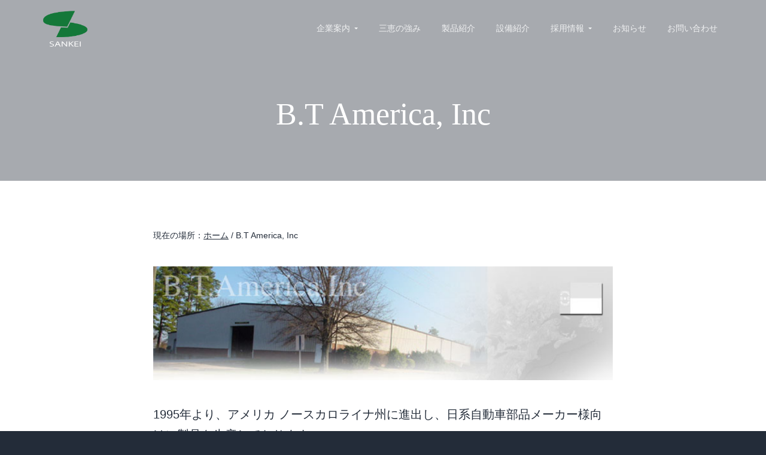

--- FILE ---
content_type: text/html; charset=UTF-8
request_url: https://www.k-sankei.jp/b-t-america
body_size: 43167
content:
<!DOCTYPE html>
<html lang="ja">
<head >
<meta charset="UTF-8" />
<meta name="viewport" content="width=device-width, initial-scale=1" />
<title>B.T America, Inc</title>
<meta name='robots' content='max-image-preview:large' />
	<style>img:is([sizes="auto" i], [sizes^="auto," i]) { contain-intrinsic-size: 3000px 1500px }</style>
	<link rel='dns-prefetch' href='//cdnjs.cloudflare.com' />
<link rel='dns-prefetch' href='//fonts.googleapis.com' />
<link rel="alternate" type="application/rss+xml" title="株式会社三恵 &raquo; フィード" href="https://www.k-sankei.jp/feed" />
<link rel="alternate" type="application/rss+xml" title="株式会社三恵 &raquo; コメントフィード" href="https://www.k-sankei.jp/comments/feed" />
<link rel="canonical" href="https://www.k-sankei.jp/b-t-america" />
<script type="text/javascript">
/* <![CDATA[ */
window._wpemojiSettings = {"baseUrl":"https:\/\/s.w.org\/images\/core\/emoji\/16.0.1\/72x72\/","ext":".png","svgUrl":"https:\/\/s.w.org\/images\/core\/emoji\/16.0.1\/svg\/","svgExt":".svg","source":{"concatemoji":"https:\/\/www.k-sankei.jp\/wp-includes\/js\/wp-emoji-release.min.js?ver=6.8.3"}};
/*! This file is auto-generated */
!function(s,n){var o,i,e;function c(e){try{var t={supportTests:e,timestamp:(new Date).valueOf()};sessionStorage.setItem(o,JSON.stringify(t))}catch(e){}}function p(e,t,n){e.clearRect(0,0,e.canvas.width,e.canvas.height),e.fillText(t,0,0);var t=new Uint32Array(e.getImageData(0,0,e.canvas.width,e.canvas.height).data),a=(e.clearRect(0,0,e.canvas.width,e.canvas.height),e.fillText(n,0,0),new Uint32Array(e.getImageData(0,0,e.canvas.width,e.canvas.height).data));return t.every(function(e,t){return e===a[t]})}function u(e,t){e.clearRect(0,0,e.canvas.width,e.canvas.height),e.fillText(t,0,0);for(var n=e.getImageData(16,16,1,1),a=0;a<n.data.length;a++)if(0!==n.data[a])return!1;return!0}function f(e,t,n,a){switch(t){case"flag":return n(e,"\ud83c\udff3\ufe0f\u200d\u26a7\ufe0f","\ud83c\udff3\ufe0f\u200b\u26a7\ufe0f")?!1:!n(e,"\ud83c\udde8\ud83c\uddf6","\ud83c\udde8\u200b\ud83c\uddf6")&&!n(e,"\ud83c\udff4\udb40\udc67\udb40\udc62\udb40\udc65\udb40\udc6e\udb40\udc67\udb40\udc7f","\ud83c\udff4\u200b\udb40\udc67\u200b\udb40\udc62\u200b\udb40\udc65\u200b\udb40\udc6e\u200b\udb40\udc67\u200b\udb40\udc7f");case"emoji":return!a(e,"\ud83e\udedf")}return!1}function g(e,t,n,a){var r="undefined"!=typeof WorkerGlobalScope&&self instanceof WorkerGlobalScope?new OffscreenCanvas(300,150):s.createElement("canvas"),o=r.getContext("2d",{willReadFrequently:!0}),i=(o.textBaseline="top",o.font="600 32px Arial",{});return e.forEach(function(e){i[e]=t(o,e,n,a)}),i}function t(e){var t=s.createElement("script");t.src=e,t.defer=!0,s.head.appendChild(t)}"undefined"!=typeof Promise&&(o="wpEmojiSettingsSupports",i=["flag","emoji"],n.supports={everything:!0,everythingExceptFlag:!0},e=new Promise(function(e){s.addEventListener("DOMContentLoaded",e,{once:!0})}),new Promise(function(t){var n=function(){try{var e=JSON.parse(sessionStorage.getItem(o));if("object"==typeof e&&"number"==typeof e.timestamp&&(new Date).valueOf()<e.timestamp+604800&&"object"==typeof e.supportTests)return e.supportTests}catch(e){}return null}();if(!n){if("undefined"!=typeof Worker&&"undefined"!=typeof OffscreenCanvas&&"undefined"!=typeof URL&&URL.createObjectURL&&"undefined"!=typeof Blob)try{var e="postMessage("+g.toString()+"("+[JSON.stringify(i),f.toString(),p.toString(),u.toString()].join(",")+"));",a=new Blob([e],{type:"text/javascript"}),r=new Worker(URL.createObjectURL(a),{name:"wpTestEmojiSupports"});return void(r.onmessage=function(e){c(n=e.data),r.terminate(),t(n)})}catch(e){}c(n=g(i,f,p,u))}t(n)}).then(function(e){for(var t in e)n.supports[t]=e[t],n.supports.everything=n.supports.everything&&n.supports[t],"flag"!==t&&(n.supports.everythingExceptFlag=n.supports.everythingExceptFlag&&n.supports[t]);n.supports.everythingExceptFlag=n.supports.everythingExceptFlag&&!n.supports.flag,n.DOMReady=!1,n.readyCallback=function(){n.DOMReady=!0}}).then(function(){return e}).then(function(){var e;n.supports.everything||(n.readyCallback(),(e=n.source||{}).concatemoji?t(e.concatemoji):e.wpemoji&&e.twemoji&&(t(e.twemoji),t(e.wpemoji)))}))}((window,document),window._wpemojiSettings);
/* ]]> */
</script>
<link rel='stylesheet' id='genesis-blocks-style-css-css' href='https://www.k-sankei.jp/wp-content/plugins/genesis-blocks/dist/style-blocks.build.css?ver=1765867026' type='text/css' media='all' />
<link rel='stylesheet' id='genesis-simple-share-plugin-css-css' href='https://www.k-sankei.jp/wp-content/plugins/genesis-simple-share/assets/css/share.min.css?ver=0.1.0' type='text/css' media='all' />
<link rel='stylesheet' id='genesis-simple-share-genericons-css-css' href='https://www.k-sankei.jp/wp-content/plugins/genesis-simple-share/assets/css/genericons.min.css?ver=0.1.0' type='text/css' media='all' />
<style id='wp-emoji-styles-inline-css' type='text/css'>

	img.wp-smiley, img.emoji {
		display: inline !important;
		border: none !important;
		box-shadow: none !important;
		height: 1em !important;
		width: 1em !important;
		margin: 0 0.07em !important;
		vertical-align: -0.1em !important;
		background: none !important;
		padding: 0 !important;
	}
</style>
<link rel='stylesheet' id='wp-block-library-css' href='https://www.k-sankei.jp/wp-includes/css/dist/block-library/style.min.css?ver=6.8.3' type='text/css' media='all' />
<style id='classic-theme-styles-inline-css' type='text/css'>
/*! This file is auto-generated */
.wp-block-button__link{color:#fff;background-color:#32373c;border-radius:9999px;box-shadow:none;text-decoration:none;padding:calc(.667em + 2px) calc(1.333em + 2px);font-size:1.125em}.wp-block-file__button{background:#32373c;color:#fff;text-decoration:none}
</style>
<link rel='stylesheet' id='wp-components-css' href='https://www.k-sankei.jp/wp-includes/css/dist/components/style.min.css?ver=6.8.3' type='text/css' media='all' />
<link rel='stylesheet' id='wp-preferences-css' href='https://www.k-sankei.jp/wp-includes/css/dist/preferences/style.min.css?ver=6.8.3' type='text/css' media='all' />
<link rel='stylesheet' id='wp-block-editor-css' href='https://www.k-sankei.jp/wp-includes/css/dist/block-editor/style.min.css?ver=6.8.3' type='text/css' media='all' />
<link rel='stylesheet' id='wp-reusable-blocks-css' href='https://www.k-sankei.jp/wp-includes/css/dist/reusable-blocks/style.min.css?ver=6.8.3' type='text/css' media='all' />
<link rel='stylesheet' id='wp-patterns-css' href='https://www.k-sankei.jp/wp-includes/css/dist/patterns/style.min.css?ver=6.8.3' type='text/css' media='all' />
<link rel='stylesheet' id='wp-editor-css' href='https://www.k-sankei.jp/wp-includes/css/dist/editor/style.min.css?ver=6.8.3' type='text/css' media='all' />
<link rel='stylesheet' id='block-robo-gallery-style-css-css' href='https://www.k-sankei.jp/wp-content/plugins/robo-gallery/includes/extensions/block/dist/blocks.style.build.css?ver=5.1.2' type='text/css' media='all' />
<style id='global-styles-inline-css' type='text/css'>
:root{--wp--preset--aspect-ratio--square: 1;--wp--preset--aspect-ratio--4-3: 4/3;--wp--preset--aspect-ratio--3-4: 3/4;--wp--preset--aspect-ratio--3-2: 3/2;--wp--preset--aspect-ratio--2-3: 2/3;--wp--preset--aspect-ratio--16-9: 16/9;--wp--preset--aspect-ratio--9-16: 9/16;--wp--preset--color--black: #000000;--wp--preset--color--cyan-bluish-gray: #abb8c3;--wp--preset--color--white: #ffffff;--wp--preset--color--pale-pink: #f78da7;--wp--preset--color--vivid-red: #cf2e2e;--wp--preset--color--luminous-vivid-orange: #ff6900;--wp--preset--color--luminous-vivid-amber: #fcb900;--wp--preset--color--light-green-cyan: #7bdcb5;--wp--preset--color--vivid-green-cyan: #00d084;--wp--preset--color--pale-cyan-blue: #8ed1fc;--wp--preset--color--vivid-cyan-blue: #0693e3;--wp--preset--color--vivid-purple: #9b51e0;--wp--preset--gradient--vivid-cyan-blue-to-vivid-purple: linear-gradient(135deg,rgba(6,147,227,1) 0%,rgb(155,81,224) 100%);--wp--preset--gradient--light-green-cyan-to-vivid-green-cyan: linear-gradient(135deg,rgb(122,220,180) 0%,rgb(0,208,130) 100%);--wp--preset--gradient--luminous-vivid-amber-to-luminous-vivid-orange: linear-gradient(135deg,rgba(252,185,0,1) 0%,rgba(255,105,0,1) 100%);--wp--preset--gradient--luminous-vivid-orange-to-vivid-red: linear-gradient(135deg,rgba(255,105,0,1) 0%,rgb(207,46,46) 100%);--wp--preset--gradient--very-light-gray-to-cyan-bluish-gray: linear-gradient(135deg,rgb(238,238,238) 0%,rgb(169,184,195) 100%);--wp--preset--gradient--cool-to-warm-spectrum: linear-gradient(135deg,rgb(74,234,220) 0%,rgb(151,120,209) 20%,rgb(207,42,186) 40%,rgb(238,44,130) 60%,rgb(251,105,98) 80%,rgb(254,248,76) 100%);--wp--preset--gradient--blush-light-purple: linear-gradient(135deg,rgb(255,206,236) 0%,rgb(152,150,240) 100%);--wp--preset--gradient--blush-bordeaux: linear-gradient(135deg,rgb(254,205,165) 0%,rgb(254,45,45) 50%,rgb(107,0,62) 100%);--wp--preset--gradient--luminous-dusk: linear-gradient(135deg,rgb(255,203,112) 0%,rgb(199,81,192) 50%,rgb(65,88,208) 100%);--wp--preset--gradient--pale-ocean: linear-gradient(135deg,rgb(255,245,203) 0%,rgb(182,227,212) 50%,rgb(51,167,181) 100%);--wp--preset--gradient--electric-grass: linear-gradient(135deg,rgb(202,248,128) 0%,rgb(113,206,126) 100%);--wp--preset--gradient--midnight: linear-gradient(135deg,rgb(2,3,129) 0%,rgb(40,116,252) 100%);--wp--preset--font-size--small: 13px;--wp--preset--font-size--medium: 20px;--wp--preset--font-size--large: 36px;--wp--preset--font-size--x-large: 42px;--wp--preset--spacing--20: 0.44rem;--wp--preset--spacing--30: 0.67rem;--wp--preset--spacing--40: 1rem;--wp--preset--spacing--50: 1.5rem;--wp--preset--spacing--60: 2.25rem;--wp--preset--spacing--70: 3.38rem;--wp--preset--spacing--80: 5.06rem;--wp--preset--shadow--natural: 6px 6px 9px rgba(0, 0, 0, 0.2);--wp--preset--shadow--deep: 12px 12px 50px rgba(0, 0, 0, 0.4);--wp--preset--shadow--sharp: 6px 6px 0px rgba(0, 0, 0, 0.2);--wp--preset--shadow--outlined: 6px 6px 0px -3px rgba(255, 255, 255, 1), 6px 6px rgba(0, 0, 0, 1);--wp--preset--shadow--crisp: 6px 6px 0px rgba(0, 0, 0, 1);}:where(.is-layout-flex){gap: 0.5em;}:where(.is-layout-grid){gap: 0.5em;}body .is-layout-flex{display: flex;}.is-layout-flex{flex-wrap: wrap;align-items: center;}.is-layout-flex > :is(*, div){margin: 0;}body .is-layout-grid{display: grid;}.is-layout-grid > :is(*, div){margin: 0;}:where(.wp-block-columns.is-layout-flex){gap: 2em;}:where(.wp-block-columns.is-layout-grid){gap: 2em;}:where(.wp-block-post-template.is-layout-flex){gap: 1.25em;}:where(.wp-block-post-template.is-layout-grid){gap: 1.25em;}.has-black-color{color: var(--wp--preset--color--black) !important;}.has-cyan-bluish-gray-color{color: var(--wp--preset--color--cyan-bluish-gray) !important;}.has-white-color{color: var(--wp--preset--color--white) !important;}.has-pale-pink-color{color: var(--wp--preset--color--pale-pink) !important;}.has-vivid-red-color{color: var(--wp--preset--color--vivid-red) !important;}.has-luminous-vivid-orange-color{color: var(--wp--preset--color--luminous-vivid-orange) !important;}.has-luminous-vivid-amber-color{color: var(--wp--preset--color--luminous-vivid-amber) !important;}.has-light-green-cyan-color{color: var(--wp--preset--color--light-green-cyan) !important;}.has-vivid-green-cyan-color{color: var(--wp--preset--color--vivid-green-cyan) !important;}.has-pale-cyan-blue-color{color: var(--wp--preset--color--pale-cyan-blue) !important;}.has-vivid-cyan-blue-color{color: var(--wp--preset--color--vivid-cyan-blue) !important;}.has-vivid-purple-color{color: var(--wp--preset--color--vivid-purple) !important;}.has-black-background-color{background-color: var(--wp--preset--color--black) !important;}.has-cyan-bluish-gray-background-color{background-color: var(--wp--preset--color--cyan-bluish-gray) !important;}.has-white-background-color{background-color: var(--wp--preset--color--white) !important;}.has-pale-pink-background-color{background-color: var(--wp--preset--color--pale-pink) !important;}.has-vivid-red-background-color{background-color: var(--wp--preset--color--vivid-red) !important;}.has-luminous-vivid-orange-background-color{background-color: var(--wp--preset--color--luminous-vivid-orange) !important;}.has-luminous-vivid-amber-background-color{background-color: var(--wp--preset--color--luminous-vivid-amber) !important;}.has-light-green-cyan-background-color{background-color: var(--wp--preset--color--light-green-cyan) !important;}.has-vivid-green-cyan-background-color{background-color: var(--wp--preset--color--vivid-green-cyan) !important;}.has-pale-cyan-blue-background-color{background-color: var(--wp--preset--color--pale-cyan-blue) !important;}.has-vivid-cyan-blue-background-color{background-color: var(--wp--preset--color--vivid-cyan-blue) !important;}.has-vivid-purple-background-color{background-color: var(--wp--preset--color--vivid-purple) !important;}.has-black-border-color{border-color: var(--wp--preset--color--black) !important;}.has-cyan-bluish-gray-border-color{border-color: var(--wp--preset--color--cyan-bluish-gray) !important;}.has-white-border-color{border-color: var(--wp--preset--color--white) !important;}.has-pale-pink-border-color{border-color: var(--wp--preset--color--pale-pink) !important;}.has-vivid-red-border-color{border-color: var(--wp--preset--color--vivid-red) !important;}.has-luminous-vivid-orange-border-color{border-color: var(--wp--preset--color--luminous-vivid-orange) !important;}.has-luminous-vivid-amber-border-color{border-color: var(--wp--preset--color--luminous-vivid-amber) !important;}.has-light-green-cyan-border-color{border-color: var(--wp--preset--color--light-green-cyan) !important;}.has-vivid-green-cyan-border-color{border-color: var(--wp--preset--color--vivid-green-cyan) !important;}.has-pale-cyan-blue-border-color{border-color: var(--wp--preset--color--pale-cyan-blue) !important;}.has-vivid-cyan-blue-border-color{border-color: var(--wp--preset--color--vivid-cyan-blue) !important;}.has-vivid-purple-border-color{border-color: var(--wp--preset--color--vivid-purple) !important;}.has-vivid-cyan-blue-to-vivid-purple-gradient-background{background: var(--wp--preset--gradient--vivid-cyan-blue-to-vivid-purple) !important;}.has-light-green-cyan-to-vivid-green-cyan-gradient-background{background: var(--wp--preset--gradient--light-green-cyan-to-vivid-green-cyan) !important;}.has-luminous-vivid-amber-to-luminous-vivid-orange-gradient-background{background: var(--wp--preset--gradient--luminous-vivid-amber-to-luminous-vivid-orange) !important;}.has-luminous-vivid-orange-to-vivid-red-gradient-background{background: var(--wp--preset--gradient--luminous-vivid-orange-to-vivid-red) !important;}.has-very-light-gray-to-cyan-bluish-gray-gradient-background{background: var(--wp--preset--gradient--very-light-gray-to-cyan-bluish-gray) !important;}.has-cool-to-warm-spectrum-gradient-background{background: var(--wp--preset--gradient--cool-to-warm-spectrum) !important;}.has-blush-light-purple-gradient-background{background: var(--wp--preset--gradient--blush-light-purple) !important;}.has-blush-bordeaux-gradient-background{background: var(--wp--preset--gradient--blush-bordeaux) !important;}.has-luminous-dusk-gradient-background{background: var(--wp--preset--gradient--luminous-dusk) !important;}.has-pale-ocean-gradient-background{background: var(--wp--preset--gradient--pale-ocean) !important;}.has-electric-grass-gradient-background{background: var(--wp--preset--gradient--electric-grass) !important;}.has-midnight-gradient-background{background: var(--wp--preset--gradient--midnight) !important;}.has-small-font-size{font-size: var(--wp--preset--font-size--small) !important;}.has-medium-font-size{font-size: var(--wp--preset--font-size--medium) !important;}.has-large-font-size{font-size: var(--wp--preset--font-size--large) !important;}.has-x-large-font-size{font-size: var(--wp--preset--font-size--x-large) !important;}
:where(.wp-block-post-template.is-layout-flex){gap: 1.25em;}:where(.wp-block-post-template.is-layout-grid){gap: 1.25em;}
:where(.wp-block-columns.is-layout-flex){gap: 2em;}:where(.wp-block-columns.is-layout-grid){gap: 2em;}
:root :where(.wp-block-pullquote){font-size: 1.5em;line-height: 1.6;}
</style>
<link rel='stylesheet' id='font-awesome-css' href='https://cdnjs.cloudflare.com/ajax/libs/font-awesome/6.2.0/css/all.min.css?ver=6.8.3' type='text/css' media='all' />
<link rel='stylesheet' id='custom-style-css' href='https://www.k-sankei.jp/wp-content/themes/business-pro-theme/custom-style.css?ver=6.8.3' type='text/css' media='all' />
<link rel='stylesheet' id='google-fonts-css' href='//fonts.googleapis.com/css?family=Montserrat%3A600%7CHind%3A400&#038;ver=1.1.0' type='text/css' media='all' />
<link rel='stylesheet' id='business-pro-theme-css' href='https://www.k-sankei.jp/wp-content/themes/business-pro-theme/style.css?ver=1.1.0' type='text/css' media='all' />
<style id='business-pro-theme-inline-css' type='text/css'>
button.accent,.button.accent,button.accent:hover,.button.accent:hover,button.accent:focus,.button.accent:focus,.menu-item.button>a>span,.archive-pagination a:hover,.archive-pagination a:focus,.archive-pagination .active a,.pricing-table .featured .button,.pricing-table .featured button,.archive-pagination a:hover,.archive-pagination .active a,.front-page-3 .widget_custom_html:first-of-type hr,.front-page-5 .widget_custom_html:first-of-type hr{background-color:#81d742}.front-page-2 .fa{color:#81d742}.hero-section:before,.front-page-4:before,.before-footer:before{background-color:rgba(35,44,57,0.4)}.wp-custom-logo .title-area{max-width:90px}
</style>
<script type="text/javascript" src="https://www.k-sankei.jp/wp-includes/js/jquery/jquery.min.js?ver=3.7.1" id="jquery-core-js"></script>
<script type="text/javascript" src="https://www.k-sankei.jp/wp-includes/js/jquery/jquery-migrate.min.js?ver=3.4.1" id="jquery-migrate-js"></script>
<script type="text/javascript" src="https://www.k-sankei.jp/wp-content/plugins/genesis-simple-share/assets/js/sharrre/jquery.sharrre.min.js?ver=0.1.0" id="genesis-simple-share-plugin-js-js"></script>
<script type="text/javascript" src="https://www.k-sankei.jp/wp-content/plugins/genesis-simple-share/assets/js/waypoints.min.js?ver=0.1.0" id="genesis-simple-share-waypoint-js-js"></script>
<link rel="https://api.w.org/" href="https://www.k-sankei.jp/wp-json/" /><link rel="alternate" title="JSON" type="application/json" href="https://www.k-sankei.jp/wp-json/wp/v2/pages/1823" /><link rel="EditURI" type="application/rsd+xml" title="RSD" href="https://www.k-sankei.jp/xmlrpc.php?rsd" />
<link rel="alternate" title="oEmbed (JSON)" type="application/json+oembed" href="https://www.k-sankei.jp/wp-json/oembed/1.0/embed?url=https%3A%2F%2Fwww.k-sankei.jp%2Fb-t-america" />
<link rel="alternate" title="oEmbed (XML)" type="text/xml+oembed" href="https://www.k-sankei.jp/wp-json/oembed/1.0/embed?url=https%3A%2F%2Fwww.k-sankei.jp%2Fb-t-america&#038;format=xml" />
<style type="text/css">.recentcomments a{display:inline !important;padding:0 !important;margin:0 !important;}</style><link rel="icon" href="https://www.k-sankei.jp/wp-content/uploads/2019/05/cropped-sankei-logo-2-32x32.png" sizes="32x32" />
<link rel="icon" href="https://www.k-sankei.jp/wp-content/uploads/2019/05/cropped-sankei-logo-2-192x192.png" sizes="192x192" />
<link rel="apple-touch-icon" href="https://www.k-sankei.jp/wp-content/uploads/2019/05/cropped-sankei-logo-2-180x180.png" />
<meta name="msapplication-TileImage" content="https://www.k-sankei.jp/wp-content/uploads/2019/05/cropped-sankei-logo-2-270x270.png" />
</head>
<body class="wp-singular page-template-default page page-id-1823 wp-custom-logo wp-theme-genesis wp-child-theme-business-pro-theme custom-header header-full-width centered-content genesis-breadcrumbs-visible genesis-footer-widgets-visible has-fixed-header no-js" itemscope itemtype="https://schema.org/WebPage">    <script>
        //<![CDATA[
        (function () {
            var c = document.body.classList;
            c.remove('no-js');
            c.add('js');
        })();
        //]]>
    </script>
	<div class="site-container"><ul class="genesis-skip-link"><li><a href="#genesis-nav-primary" class="screen-reader-shortcut"> Skip to primary navigation</a></li><li><a href="#genesis-content" class="screen-reader-shortcut"> Skip to main content</a></li><li><a href="#genesis-footer-widgets" class="screen-reader-shortcut"> Skip to footer</a></li></ul><header class="site-header fixed" itemscope itemtype="https://schema.org/WPHeader"><div class="wrap"><div class="title-area"><a href="https://www.k-sankei.jp/" class="custom-logo-link" rel="home"><img width="595" height="497" src="https://www.k-sankei.jp/wp-content/uploads/2019/06/cropped-logo-image-2.png" class="custom-logo" alt="株式会社三恵" decoding="async" fetchpriority="high" srcset="https://www.k-sankei.jp/wp-content/uploads/2019/06/cropped-logo-image-2.png 595w, https://www.k-sankei.jp/wp-content/uploads/2019/06/cropped-logo-image-2-300x251.png 300w" sizes="(max-width: 595px) 100vw, 595px" /></a><p class="site-title" itemprop="headline"><a href="https://www.k-sankei.jp/">株式会社三恵</a></p><p class="site-description" itemprop="description">信頼の三恵ブランド</p></div><nav class="nav-primary" aria-label="メイン" itemscope itemtype="https://schema.org/SiteNavigationElement" id="genesis-nav-primary"><div class="wrap"><ul id="menu-header-menu" class="menu genesis-nav-menu menu-primary js-superfish"><li id="menu-item-1784" class="menu-item menu-item-type-post_type menu-item-object-page menu-item-has-children menu-item-1784"><a href="https://www.k-sankei.jp/about" itemprop="url"><span itemprop="name">企業案内</span></a>
<ul class="sub-menu">
	<li id="menu-item-1786" class="menu-item menu-item-type-post_type menu-item-object-page menu-item-1786"><a href="https://www.k-sankei.jp/about" itemprop="url"><span itemprop="name">会社概要</span></a></li>
	<li id="menu-item-2165" class="menu-item menu-item-type-post_type menu-item-object-page menu-item-2165"><a href="https://www.k-sankei.jp/president" itemprop="url"><span itemprop="name">代表挨拶</span></a></li>
	<li id="menu-item-1785" class="menu-item menu-item-type-post_type menu-item-object-page menu-item-1785"><a href="https://www.k-sankei.jp/history" itemprop="url"><span itemprop="name">沿革</span></a></li>
	<li id="menu-item-2164" class="menu-item menu-item-type-post_type menu-item-object-page menu-item-2164"><a href="https://www.k-sankei.jp/overseas-bases" itemprop="url"><span itemprop="name">海外拠点</span></a></li>
</ul>
</li>
<li id="menu-item-1922" class="menu-item menu-item-type-post_type menu-item-object-page menu-item-1922"><a href="https://www.k-sankei.jp/strength" itemprop="url"><span itemprop="name">三恵の強み</span></a></li>
<li id="menu-item-1400" class="menu-item menu-item-type-post_type menu-item-object-page menu-item-1400"><a href="https://www.k-sankei.jp/portfolio" itemprop="url"><span itemprop="name">製品紹介</span></a></li>
<li id="menu-item-1738" class="menu-item menu-item-type-post_type menu-item-object-page menu-item-1738"><a href="https://www.k-sankei.jp/facilities" itemprop="url"><span itemprop="name">設備紹介</span></a></li>
<li id="menu-item-2034" class="menu-item menu-item-type-post_type menu-item-object-page menu-item-has-children menu-item-2034"><a href="https://www.k-sankei.jp/recruitment" itemprop="url"><span itemprop="name">採用情報</span></a>
<ul class="sub-menu">
	<li id="menu-item-1765" class="menu-item menu-item-type-post_type menu-item-object-page menu-item-1765"><a href="https://www.k-sankei.jp/recruitment" itemprop="url"><span itemprop="name">社員の声</span></a></li>
	<li id="menu-item-1766" class="menu-item menu-item-type-post_type menu-item-object-page menu-item-1766"><a href="https://www.k-sankei.jp/message-for-you" itemprop="url"><span itemprop="name">三恵に来てくれる仲間へ</span></a></li>
	<li id="menu-item-2786" class="menu-item menu-item-type-post_type menu-item-object-job-listings menu-item-2786"><a href="https://www.k-sankei.jp/archives/job-listings/machine-operator" itemprop="url"><span itemprop="name">機械オペレーター募集</span></a></li>
	<li id="menu-item-2033" class="menu-item menu-item-type-custom menu-item-object-custom menu-item-2033"><a target="_blank" href="https://jp.indeed.com/%E6%B1%82%E4%BA%BA?as_and=%E6%A0%AA%E5%BC%8F%E4%BC%9A%E7%A4%BE%E4%B8%89%E6%81%B5&#038;as_phr=&#038;as_any=&#038;as_not=&#038;as_ttl=&#038;as_cmp=&#038;jt=all&#038;st=&#038;as_src=&#038;salary=&#038;radius=0&#038;l=%E4%B8%89%E9%87%8D%E7%9C%8C+%E6%A1%91%E5%90%8D%E9%83%A1+%E6%9C%A8%E6%9B%BD%E5%B2%AC%E7%94%BA&#038;fromage=any&#038;limit=10&#038;sort=&#038;psf=advsrch" itemprop="url"><span itemprop="name">採用情報(別サイトへ)</span></a></li>
</ul>
</li>
<li id="menu-item-1323" class="menu-item menu-item-type-post_type menu-item-object-page menu-item-1323"><a href="https://www.k-sankei.jp/blog" itemprop="url"><span itemprop="name">お知らせ</span></a></li>
<li id="menu-item-1346" class="menu-item menu-item-type-post_type menu-item-object-page menu-item-1346"><a href="https://www.k-sankei.jp/contact-us" itemprop="url"><span itemprop="name">お問い合わせ</span></a></li>
</ul></div></nav></div></header><div class="site-inner"><section class="hero-section" id="hero-section" role="banner"><div class="wrap"><h1 class="entry-title" itemprop="headline">B.T America, Inc</h1>
</div></section><div class="content-sidebar-wrap"><main class="content" id="genesis-content"><div class="breadcrumb" itemprop="breadcrumb" itemscope itemtype="https://schema.org/BreadcrumbList">現在の場所：<span class="breadcrumb-link-wrap" itemprop="itemListElement" itemscope itemtype="https://schema.org/ListItem"><a class="breadcrumb-link" href="https://www.k-sankei.jp/" itemprop="item"><span class="breadcrumb-link-text-wrap" itemprop="name">ホーム</span></a><meta itemprop="position" content="1"></span> <span aria-label="breadcrumb separator">/</span> B.T America, Inc</div><article class="post-1823 page type-page status-publish entry" aria-label="B.T America, Inc" itemref="hero-section" itemscope itemtype="https://schema.org/CreativeWork"><div class="entry-content" itemprop="text">
<figure class="wp-block-image"><img decoding="async" width="899" height="222" src="https://www.k-sankei.jp/wp-content/uploads/2019/07/btamerica.png" alt="" class="wp-image-1902" srcset="https://www.k-sankei.jp/wp-content/uploads/2019/07/btamerica.png 899w, https://www.k-sankei.jp/wp-content/uploads/2019/07/btamerica-300x74.png 300w, https://www.k-sankei.jp/wp-content/uploads/2019/07/btamerica-768x190.png 768w" sizes="(max-width: 899px) 100vw, 899px" /></figure>



<p>1995年より、アメリカ ノースカロライナ州に進出し、日系自動車部品メーカー様向けに製品を生産しております。<br>豊かな自然と明るい現地スタッフ、そしてすばらしいお客様に恵まれ、今日に至ります。<br>北米における重要な生産、販売拠点としてお客様のニーズにお応えします。</p>



<div class="wp-block-columns has-2-columns is-layout-flex wp-container-core-columns-is-layout-9d6595d7 wp-block-columns-is-layout-flex">
<div class="wp-block-column is-layout-flow wp-block-column-is-layout-flow">
<table class="wp-block-table"><tbody><tr><td>資本金</td><td>$700,000</td></tr><tr><td>従業員数</td><td>6名（内日本人2名）</td></tr><tr><td>取扱製品</td><td>自動車向け冷間圧造部品</td></tr><tr><td>主要設備</td><td>5D5Bパーツホーマー 2台</td></tr></tbody></table>
</div>



<div class="wp-block-column is-layout-flow wp-block-column-is-layout-flow">
<figure class="wp-block-image"><img decoding="async" width="340" height="263" src="https://www.k-sankei.jp/wp-content/uploads/2019/07/syouhin.jpg" alt="" class="wp-image-1904" srcset="https://www.k-sankei.jp/wp-content/uploads/2019/07/syouhin.jpg 340w, https://www.k-sankei.jp/wp-content/uploads/2019/07/syouhin-300x232.jpg 300w" sizes="(max-width: 340px) 100vw, 340px" /></figure>
</div>
</div>



<p>&nbsp;&nbsp;住所：415 South Main St.P.O.BOX 818 Boiling Springs.NC28017<br>&nbsp;&nbsp;Phone:(704)434-8072&nbsp;/&nbsp;Fax：(704)434-8074<br>&nbsp;&nbsp;担当：川合康文(社長 2007/11就任)、Atsuko Henson<br>&nbsp;&nbsp;E-MAIL：<a href="mailto:office@btamerica-nc.com">office@btamerica-nc.com</a></p>
</div></article></main></div></div><footer class="site-footer" itemscope itemtype="https://schema.org/WPFooter"><div class="before-footer"><div class="wrap"><section id="media_image-2" class="widget widget_media_image"><div class="widget-wrap"><img width="1200" height="675" src="https://www.k-sankei.jp/wp-content/uploads/2019/10/factory.jpg" class="image wp-image-2108  attachment-full size-full" alt="" style="max-width: 100%; height: auto;" decoding="async" loading="lazy" srcset="https://www.k-sankei.jp/wp-content/uploads/2019/10/factory.jpg 1200w, https://www.k-sankei.jp/wp-content/uploads/2019/10/factory-300x169.jpg 300w, https://www.k-sankei.jp/wp-content/uploads/2019/10/factory-768x432.jpg 768w, https://www.k-sankei.jp/wp-content/uploads/2019/10/factory-1024x576.jpg 1024w" sizes="auto, (max-width: 1200px) 100vw, 1200px" /></div></section>
<section id="custom_html-4" class="widget_text widget widget_custom_html one-third first"><div class="widget_text widget-wrap"><h3 class="widgettitle widget-title">株式会社三恵で働きませんか？</h3>
<div class="textwidget custom-html-widget"><p>日本のものづくりの将来を担ってくれる人材を募集しています。</p>
</div></div></section>
<section id="custom_html-5" class="widget_text widget widget_custom_html one-third"><div class="widget_text widget-wrap"><div class="textwidget custom-html-widget"><div class="before-footer-button">
	<a href="./recruitment" class="button accent">現役社員の声のページ</a>
</div>
<div class="before-footer-button">
	<a href="https://jp.indeed.com/%E6%B1%82%E4%BA%BA?as_and=%E6%A0%AA%E5%BC%8F%E4%BC%9A%E7%A4%BE%E4%B8%89%E6%81%B5&as_phr=&as_any=&as_not=&as_ttl=&as_cmp=&jt=all&st=&as_src=&salary=&radius=0&l=%E4%B8%89%E9%87%8D%E7%9C%8C+%E6%A1%91%E5%90%8D%E9%83%A1+%E6%9C%A8%E6%9B%BD%E5%B2%AC%E7%94%BA&fromage=any&limit=10&sort=&psf=advsrch" target="_blank" class="button accent indeed">採用ページを確認する</a>
</div>

</div></div></section>
<section id="media_image-26" class="widget widget_media_image"><div class="widget-wrap"><a href="https://global-aichi.or.jp/"><img width="300" height="52" src="https://www.k-sankei.jp/wp-content/uploads/2023/06/grobal-aichi-logo2-1-300x52.png" class="image wp-image-2695  attachment-medium size-medium" alt="" style="max-width: 100%; height: auto;" decoding="async" loading="lazy" srcset="https://www.k-sankei.jp/wp-content/uploads/2023/06/grobal-aichi-logo2-1-300x52.png 300w, https://www.k-sankei.jp/wp-content/uploads/2023/06/grobal-aichi-logo2-1.png 390w" sizes="auto, (max-width: 300px) 100vw, 300px" /></a></div></section>
<section id="media_image-12" class="widget widget_media_image"><div class="widget-wrap"><a href="https://job-draft.com/jobs/3748"><img width="300" height="92" src="https://www.k-sankei.jp/wp-content/uploads/2022/01/f3e643de232d17a27267a9a931014e0b-300x92.jpg" class="image wp-image-2421 aligncenter attachment-medium size-medium" alt="" style="max-width: 100%; height: auto;" decoding="async" loading="lazy" srcset="https://www.k-sankei.jp/wp-content/uploads/2022/01/f3e643de232d17a27267a9a931014e0b-300x92.jpg 300w, https://www.k-sankei.jp/wp-content/uploads/2022/01/f3e643de232d17a27267a9a931014e0b-1024x315.jpg 1024w, https://www.k-sankei.jp/wp-content/uploads/2022/01/f3e643de232d17a27267a9a931014e0b-768x236.jpg 768w, https://www.k-sankei.jp/wp-content/uploads/2022/01/f3e643de232d17a27267a9a931014e0b-1536x473.jpg 1536w, https://www.k-sankei.jp/wp-content/uploads/2022/01/f3e643de232d17a27267a9a931014e0b-2048x630.jpg 2048w" sizes="auto, (max-width: 300px) 100vw, 300px" /></a></div></section>
</div></div><div class="wrap"><div class="footer-widgets" id="genesis-footer-widgets"><h2 class="genesis-sidebar-title screen-reader-text">Footer</h2><div class="wrap"><div class="widget-area footer-widgets-1 footer-widget-area"><section id="custom_html-13" class="widget_text widget widget_custom_html"><div class="widget_text widget-wrap"><h3 class="widgettitle widget-title">お問い合わせ情報</h3>
<div class="textwidget custom-html-widget"><address class="business-profile">
	<div class="company-name">
		株式会社三恵
	</div>
	<div class="company-address">
		〒498-0814<br />
		三重県桑名郡木曽岬町三崎５５０
	</div>
	<div class="route-guidance">
		<a href="//maps.google.com/maps?saddr=current+location&daddr=%E3%80%92498-0814%0D%0A%E4%B8%89%E9%87%8D%E7%9C%8C%E6%A1%91%E5%90%8D%E9%83%A1%E6%9C%A8%E6%9B%BD%E5%B2%AC%E7%94%BA%E4%B8%89%E5%B4%8E%EF%BC%95%EF%BC%95%EF%BC%90" target="_blank"><i class="fa-regular fa-map"></i> Googleマップでルートを表示する</a>
	</div>
	<div class="phone-number">
		<a href="tel:0567-68-5643"><i class="fa-solid fa-phone"></i> 0567-68-5643</a>
	</div>
	<div class="contact-page">
		<a href="https://www.k-sankei.jp/contact-us"><i class="fa-regular fa-envelope"></i> お問い合わせフォーム</a>
	</div>
	<iframe src="https://www.google.com/maps/embed?pb=!1m18!1m12!1m3!1d13062.688929404541!2d136.73659909542636!3d35.06493292104721!2m3!1f0!2f0!3f0!3m2!1i1024!2i768!4f13.1!3m3!1m2!1s0x600384ab020defab%3A0x7990c1127fb43b80!2z5LiJ5oG1!5e0!3m2!1sja!2sjp!4v1662833112486!5m2!1sja!2sjp" width="600" height="450" style="border:0;" allowfullscreen="" loading="lazy" referrerpolicy="no-referrer-when-downgrade"></iframe>
</address></div></div></section>
</div><div class="widget-area footer-widgets-3 footer-widget-area"><section id="nav_menu-1" class="widget widget_nav_menu one-half"><div class="widget-wrap"><h3 class="widgettitle widget-title">ナビゲーション</h3>
<div class="menu-header-menu-container"><ul id="menu-header-menu-1" class="menu"><li class="menu-item menu-item-type-post_type menu-item-object-page menu-item-has-children menu-item-1784"><a href="https://www.k-sankei.jp/about" itemprop="url">企業案内</a>
<ul class="sub-menu">
	<li class="menu-item menu-item-type-post_type menu-item-object-page menu-item-1786"><a href="https://www.k-sankei.jp/about" itemprop="url">会社概要</a></li>
	<li class="menu-item menu-item-type-post_type menu-item-object-page menu-item-2165"><a href="https://www.k-sankei.jp/president" itemprop="url">代表挨拶</a></li>
	<li class="menu-item menu-item-type-post_type menu-item-object-page menu-item-1785"><a href="https://www.k-sankei.jp/history" itemprop="url">沿革</a></li>
	<li class="menu-item menu-item-type-post_type menu-item-object-page menu-item-2164"><a href="https://www.k-sankei.jp/overseas-bases" itemprop="url">海外拠点</a></li>
</ul>
</li>
<li class="menu-item menu-item-type-post_type menu-item-object-page menu-item-1922"><a href="https://www.k-sankei.jp/strength" itemprop="url">三恵の強み</a></li>
<li class="menu-item menu-item-type-post_type menu-item-object-page menu-item-1400"><a href="https://www.k-sankei.jp/portfolio" itemprop="url">製品紹介</a></li>
<li class="menu-item menu-item-type-post_type menu-item-object-page menu-item-1738"><a href="https://www.k-sankei.jp/facilities" itemprop="url">設備紹介</a></li>
<li class="menu-item menu-item-type-post_type menu-item-object-page menu-item-has-children menu-item-2034"><a href="https://www.k-sankei.jp/recruitment" itemprop="url">採用情報</a>
<ul class="sub-menu">
	<li class="menu-item menu-item-type-post_type menu-item-object-page menu-item-1765"><a href="https://www.k-sankei.jp/recruitment" itemprop="url">社員の声</a></li>
	<li class="menu-item menu-item-type-post_type menu-item-object-page menu-item-1766"><a href="https://www.k-sankei.jp/message-for-you" itemprop="url">三恵に来てくれる仲間へ</a></li>
	<li class="menu-item menu-item-type-post_type menu-item-object-job-listings menu-item-2786"><a href="https://www.k-sankei.jp/archives/job-listings/machine-operator" itemprop="url">機械オペレーター募集</a></li>
	<li class="menu-item menu-item-type-custom menu-item-object-custom menu-item-2033"><a target="_blank" href="https://jp.indeed.com/%E6%B1%82%E4%BA%BA?as_and=%E6%A0%AA%E5%BC%8F%E4%BC%9A%E7%A4%BE%E4%B8%89%E6%81%B5&#038;as_phr=&#038;as_any=&#038;as_not=&#038;as_ttl=&#038;as_cmp=&#038;jt=all&#038;st=&#038;as_src=&#038;salary=&#038;radius=0&#038;l=%E4%B8%89%E9%87%8D%E7%9C%8C+%E6%A1%91%E5%90%8D%E9%83%A1+%E6%9C%A8%E6%9B%BD%E5%B2%AC%E7%94%BA&#038;fromage=any&#038;limit=10&#038;sort=&#038;psf=advsrch" itemprop="url">採用情報(別サイトへ)</a></li>
</ul>
</li>
<li class="menu-item menu-item-type-post_type menu-item-object-page menu-item-1323"><a href="https://www.k-sankei.jp/blog" itemprop="url">お知らせ</a></li>
<li class="menu-item menu-item-type-post_type menu-item-object-page menu-item-1346"><a href="https://www.k-sankei.jp/contact-us" itemprop="url">お問い合わせ</a></li>
</ul></div></div></section>
</div><div class="widget-area footer-widgets-4 footer-widget-area"><section id="media_image-16" class="widget widget_media_image"><div class="widget-wrap"><a href="https://www.veertien.jp/fc/"><img width="230" height="115" src="https://www.k-sankei.jp/wp-content/uploads/2022/08/4f2982b65a8aff80aa562b82aec58690.jpg" class="image wp-image-2508  attachment-full size-full" alt="" style="max-width: 100%; height: auto;" decoding="async" loading="lazy" /></a></div></section>
<section id="media_image-24" class="widget widget_media_image"><div class="widget-wrap"><a href="https://www.hyakugo.co.jp/corporate/business-support/decarbonization-support/list/"><img width="300" height="80" src="https://www.k-sankei.jp/wp-content/uploads/2023/01/banner-a-300x80.png" class="image wp-image-2600  attachment-medium size-medium" alt="" style="max-width: 100%; height: auto;" decoding="async" loading="lazy" srcset="https://www.k-sankei.jp/wp-content/uploads/2023/01/banner-a-300x80.png 300w, https://www.k-sankei.jp/wp-content/uploads/2023/01/banner-a-768x205.png 768w, https://www.k-sankei.jp/wp-content/uploads/2023/01/banner-a.png 800w" sizes="auto, (max-width: 300px) 100vw, 300px" /></a></div></section>
<section id="media_image-36" class="widget widget_media_image"><div class="widget-wrap"><a href="https://www.industrialtour-mie.info/"><img width="300" height="171" src="https://www.k-sankei.jp/wp-content/uploads/2025/06/aecc0bc701cf4d0b4661cbfcced40b13-300x171.jpg" class="image wp-image-3758  attachment-medium size-medium" alt="" style="max-width: 100%; height: auto;" decoding="async" loading="lazy" srcset="https://www.k-sankei.jp/wp-content/uploads/2025/06/aecc0bc701cf4d0b4661cbfcced40b13-300x171.jpg 300w, https://www.k-sankei.jp/wp-content/uploads/2025/06/aecc0bc701cf4d0b4661cbfcced40b13-1024x585.jpg 1024w, https://www.k-sankei.jp/wp-content/uploads/2025/06/aecc0bc701cf4d0b4661cbfcced40b13-768x439.jpg 768w, https://www.k-sankei.jp/wp-content/uploads/2025/06/aecc0bc701cf4d0b4661cbfcced40b13.jpg 1168w" sizes="auto, (max-width: 300px) 100vw, 300px" /></a></div></section>
<section id="media_image-34" class="widget widget_media_image"><div class="widget-wrap"><a href="https://www.instagram.com/k.sankei.1970?igsh=Ynp0NDNid2h0Z2Z3&#038;utm_source=qr"><img width="1986" height="2180" src="https://www.k-sankei.jp/wp-content/uploads/2025/03/901251f4c63d2a3a8c13d8d0b8d48bdd.png" class="image wp-image-3511  attachment-full size-full" alt="" style="max-width: 100%; height: auto;" decoding="async" loading="lazy" srcset="https://www.k-sankei.jp/wp-content/uploads/2025/03/901251f4c63d2a3a8c13d8d0b8d48bdd.png 1986w, https://www.k-sankei.jp/wp-content/uploads/2025/03/901251f4c63d2a3a8c13d8d0b8d48bdd-273x300.png 273w, https://www.k-sankei.jp/wp-content/uploads/2025/03/901251f4c63d2a3a8c13d8d0b8d48bdd-933x1024.png 933w, https://www.k-sankei.jp/wp-content/uploads/2025/03/901251f4c63d2a3a8c13d8d0b8d48bdd-768x843.png 768w, https://www.k-sankei.jp/wp-content/uploads/2025/03/901251f4c63d2a3a8c13d8d0b8d48bdd-1399x1536.png 1399w, https://www.k-sankei.jp/wp-content/uploads/2025/03/901251f4c63d2a3a8c13d8d0b8d48bdd-1866x2048.png 1866w" sizes="auto, (max-width: 1986px) 100vw, 1986px" /></a></div></section>
</div></div></div><p>Copyright Since 2019 SANKEI Co.,Ltd.</p></div></footer></div><script type="speculationrules">
{"prefetch":[{"source":"document","where":{"and":[{"href_matches":"\/*"},{"not":{"href_matches":["\/wp-*.php","\/wp-admin\/*","\/wp-content\/uploads\/*","\/wp-content\/*","\/wp-content\/plugins\/*","\/wp-content\/themes\/business-pro-theme\/*","\/wp-content\/themes\/genesis\/*","\/*\\?(.+)"]}},{"not":{"selector_matches":"a[rel~=\"nofollow\"]"}},{"not":{"selector_matches":".no-prefetch, .no-prefetch a"}}]},"eagerness":"conservative"}]}
</script>
	<script type="text/javascript">
		function genesisBlocksShare( url, title, w, h ){
			var left = ( window.innerWidth / 2 )-( w / 2 );
			var top  = ( window.innerHeight / 2 )-( h / 2 );
			return window.open(url, title, 'toolbar=no, location=no, directories=no, status=no, menubar=no, scrollbars=no, resizable=no, copyhistory=no, width=600, height=600, top='+top+', left='+left);
		}
	</script>
	<style type="text/css" media="screen"></style><style id='core-block-supports-inline-css' type='text/css'>
.wp-container-core-columns-is-layout-9d6595d7{flex-wrap:nowrap;}
</style>
<script type="text/javascript" src="https://www.k-sankei.jp/wp-content/plugins/genesis-blocks/dist/assets/js/dismiss.js?ver=1765867026" id="genesis-blocks-dismiss-js-js"></script>
<script type="text/javascript" src="https://www.k-sankei.jp/wp-includes/js/hoverIntent.min.js?ver=1.10.2" id="hoverIntent-js"></script>
<script type="text/javascript" src="https://www.k-sankei.jp/wp-content/themes/genesis/lib/js/menu/superfish.min.js?ver=1.7.10" id="superfish-js"></script>
<script type="text/javascript" src="https://www.k-sankei.jp/wp-content/themes/genesis/lib/js/menu/superfish.args.min.js?ver=3.6.1" id="superfish-args-js"></script>
<script type="text/javascript" src="https://www.k-sankei.jp/wp-content/themes/genesis/lib/js/skip-links.min.js?ver=3.6.1" id="skip-links-js"></script>
<script type="text/javascript" src="https://www.k-sankei.jp/wp-content/themes/business-pro-theme/assets/scripts/min/jquery.fitvids.min.js?ver=1.1.0" id="fitvids-js"></script>
<script type="text/javascript" src="https://www.k-sankei.jp/wp-content/themes/business-pro-theme/assets/scripts/min/business-pro.min.js?ver=1.1.0" id="business-pro-theme-js"></script>
<script type="text/javascript" id="business-menu-js-extra">
/* <![CDATA[ */
var genesis_responsive_menu = {"mainMenu":"Menu","subMenu":"Menu","menuIconClass":null,"subMenuIconClass":null,"menuClasses":{"combine":[".nav-primary"]}};
/* ]]> */
</script>
<script type="text/javascript" src="https://www.k-sankei.jp/wp-content/themes/business-pro-theme/assets/scripts/min/menus.min.js?ver=1.1.0" id="business-menu-js"></script>
</body></html>


--- FILE ---
content_type: text/css
request_url: https://www.k-sankei.jp/wp-content/themes/business-pro-theme/custom-style.css?ver=6.8.3
body_size: 7712
content:
/* 全体 */
/* font */
div.site-container {
  font-family: 'Hiragino Kaku Gothic Pro','ヒラギノ角ゴ Pro W3','メイリオ',Meiryo,'ＭＳ Ｐゴシック',sans-serif;
  line-height: 1.7;
}

/* 各見出しフォント */
/* 明朝 */
.textwidget h1, h1.entry-title, h1.archive-title, article h2, article h3, .textwidget h3, h3.widgettitle, #menu-header-menu {
  font-family:"游明朝", "Yu Mincho", "游明朝体", "YuMincho", "ヒラギノ明朝 Pro W3", "Hiragino Mincho Pro", "HiraMinProN-W3", "HGS明朝E", “メイリオ”, Meiryo, serif;
}

#menu-header-menu {
  font-size: 0.7em;
}

/* キャプション付き画像 */
figure.with-caption {
    flex-wrap: wrap;
}

/* 一部の文字色 */
div.entry-content p {
  color: #232c39;
}

span.moji-kugiri {
  display: inline-block;
}

div.before-footer-button {
  margin-bottom: 1em;
}

div.before-footer-button .indeed {
  background-color: #f0c250;
  color: #232c39;
}

div.before-footer-button a.indeed:hover, div.before-footer-button a.indeed:focus {
  background-color: #f0c250;
  color: #232c39;
}

/* footer */
/* お問い合わせ */
.business-profile div{
  margin-bottom: 1em;
}



/* toppage */
/* キャッチコピー */
p.sub-copy {
  font-size: 1.4em;
}

/* 3つの特徴 */
div.top-featured {
  text-align: center;
}

div.top-featured a {
  text-decoration: none;
  color: #647585;
}

div.top-featured .widget-title {
  margin: 10px 0 10px 0;
}

div.top-featured .widget-title a {
  color: #232c39;
}

/* 設備・会社案内 */
/* top-page front page 6 widget */
.front-page-6 .widget {
  margin-bottom: 5vw;
}

.front-page-6 .widget-title {
  margin-bottom: 2em;
  text-align: center;
  box-shadow: 0 0 black;
}

.front-page-6 .entry {
  margin-right: auto;
  margin-left: auto;
  padding: 0;
  border-radius: 4px;
  box-shadow: 0 27px 40px -20px rgba(35, 44, 57, 0.11);
  -webkit-transition: all 0.75s cubic-bezier(0, 1, 0.5, 1);
  transition: all 0.75s cubic-bezier(0, 1, 0.5, 1);
}

.front-page-6 img.entry-image {
	min-width: 100%;
  border-radius: 4px 4px 0 0;
}

.front-page-6 .entry-title {
  padding: 30px 30px 0;
  padding: 3rem 3rem 0;
  font-size: 18px;
  font-size: 1.8rem;
}

.front-page-6 .entry-content {
  padding: 0 30px 30px;
  padding: 0 3rem 3rem;
  color: #647585;
  font-size: 18px;
  font-size: 1.8rem;
}

.front-page-6 .more-link {
  display: block;
  width: 9em;
  margin-top: 1em;
  padding: 0.618em 1.618em;
  border-radius: 4px;
  color: #ffffff;
  background-color: #232c39;
  box-shadow: 0 27px 40px -20px rgba(35, 44, 57, 0.22);
  font-family: montserrat, helvetica, arial, sans-serif;
  font-size: 14px;
  font-size: 1.4rem;
  font-weight: 500;
  text-decoration: none;
  -webkit-transition: all 0.75s cubic-bezier(0, 1, 0.5, 1);
  transition: all 0.75s cubic-bezier(0, 1, 0.5, 1);
}
/* //top-page front page 6 widget */

/* 新着情報 */
/* top-page custom_html-4 widget */
.news_lists {
  font-size: 16px;
  padding-top: 50px;
}

.news_list {
  border-bottom: 1px dashed #888;
  margin-bottom: 10px;
  position: relative;
}

.list__body {
  margin: 10px 0 5px;
  line-height: 1.6;
}

.list__date {
  color: #9f5900;
  width: 100%;
  margin: 0;
  text-align: left;
}

.list__title {
  display: inline;
  margin-left: 10px;
}

.list__title a {
  color: #2D2D2D;
  text-decoration: none;
}

@media screen and (max-width: 480px) {
  .list__title {
    display: block;
    width: 100%;
    margin: 7px 0 10px 10px;
  }
  .list__body {
    display: contents;
  }
}

.list__category {
  display: inline-block;
  width: 150px;
  position: relative;
  top: -2px;
  padding: 5px 15px;
  margin-left: 10px;
  background: #AAAAAA;
  color: #fff;
  font-size: 0.8em;
  line-height: 25px;
  text-align: center;
}

.list__category a {
  color: #fff;
  text-decoration: none;
  text-transform: uppercase;
}

.list__category a:hover {
  color: #efefef;
}

.list__wordpress {/*.list__〇〇←カテゴリー名を変えて、カテゴリー別に色を修正可能*/
  background-color: #42b8ef;
}



/* 採用案内 */
/* top-page custom_html-4 widget */
#custom_html-4 h3.widgettitle {
  color: #ffffff;
}
/* //top-page custom_html-4 widget */

/* Google Map */
/* サイズ変更 */
div.bp-map {
	height: 30em;
}



/* 会社概要ページ */
figure.company-info table {
  border: none;
  font-size: 0.8em;
}

figure.company-info tbody {
  border: none;
}

figure.company-info th {
  margin: 0;
  padding-top: 20px;
  padding-bottom: 30px;
  padding-left: 15px;
  width: 35%;
  border: none;
  border-bottom: solid 3px #117c3a;
  vertical-align: top;
  font-weight: bold;
  font-size: 1.2em;
}

@media screen and (max-width: 480px) {
  figure.company-info th{
    font-size: 1.0em;
  }
}

figure.company-info td {
  margin: 0;
  padding-top: 20px;
  padding-bottom: 30px;
  padding-left: 15px;
  width: 65%;
  border: none;
  border-bottom: solid 1px #117c3a;
}

figure.company-info td p {
  line-height: 1.5;
}

dl.officer {
  margin: 0;
  display: flex;
  flex-wrap: wrap;
}

dl.officer dt {
  width: 80px;
  margin-right: 10px;
  margin-bottom: 3px;
}

dl.officer dd {
  width: 90%;
  white-space: nowrap;
  text-align: left;
  margin-left: -80px;
  margin-right: 0;
  margin-bottom: 20px;
  padding-left: 80px;
}

figure.company-info td ul {
  margin: 0;
}

figure.company-info td ul li {
  color: #232c39;
  list-style: none;
  margin-bottom: 10px;
}



/* 会社沿革 */
.company-history figure.chronology th {
  white-space: nowrap;
}



/* 海外拠点 */
.overseas h2 {
  padding-top: 5px;
  padding-bottom: 5px;
  padding-left: 10px;
  border-left: solid 5px #117c3a;
  margin-bottom: 20px;
}

.overseas h3{
  margin-bottom: 5px;
  border-bottom: solid 3px #117c3a;
  margin-bottom: 20px;
}



/* 設備紹介 */
.facilities h2 {
  padding-top: 5px;
  padding-bottom: 5px;
  padding-left: 10px;
  border-left: solid 5px #117c3a;
  margin-bottom: 20px;
}

.facilities table td:not(:first-child) {
  text-align: right;
}

.facilities figure.reikan-atsuzou td:last-child {
  text-align: left;
}

/* 設備紹介 - 横長テーブル */
.sticky-table{
  white-space: nowrap;
  line-height:1.6;
}
.sticky-table table{
  border:none;
  border-left:1px solid #dedede;
  border-right:1px solid #dedede;
  border-bottom: 1px solid #dedede;
  border-collapse: collapse;
  word-break: break-all;
  table-layout: auto;
}
.sticky-table th{
  background:#f0f9ff !important; /* 見出し背景色 */
  color: #666;/* 見出し文字色 */
  font-weight: 500 !important;/* 見出し文字太さ */
}
.sticky-table td{
  color:#555; /* 文字色 */
}
.sticky-table tbody th:first-child,.sticky-table tbody td:first-child{
  position: -webkit-sticky;
  position: sticky;
  left: 0;
  z-index: 1;
  border:none;
}
.sticky-table tr{
  border-top:1px solid #dedede;
  border-bottom:none !important;
}
.sticky-table tr:last-child{
  border-bottom:1px solid #dedede;
}
.sticky-table th, .sticky-table td {
  vertical-align:middle !important;
  border: none !important;
  background:#fff;
  padding:12px !important;
}

.mobile {
  display: none;
}

/* スマホ */
@media screen and (max-width: 560px) {
  .sticky-table tbody th:first-child,.sticky-table tbody td:first-child{
    white-space:nowrap;
  }
  .sticky-table th, .sticky-table td {
    padding:8px !important;
  }
  .mobile {
    display: inline;
  }
}